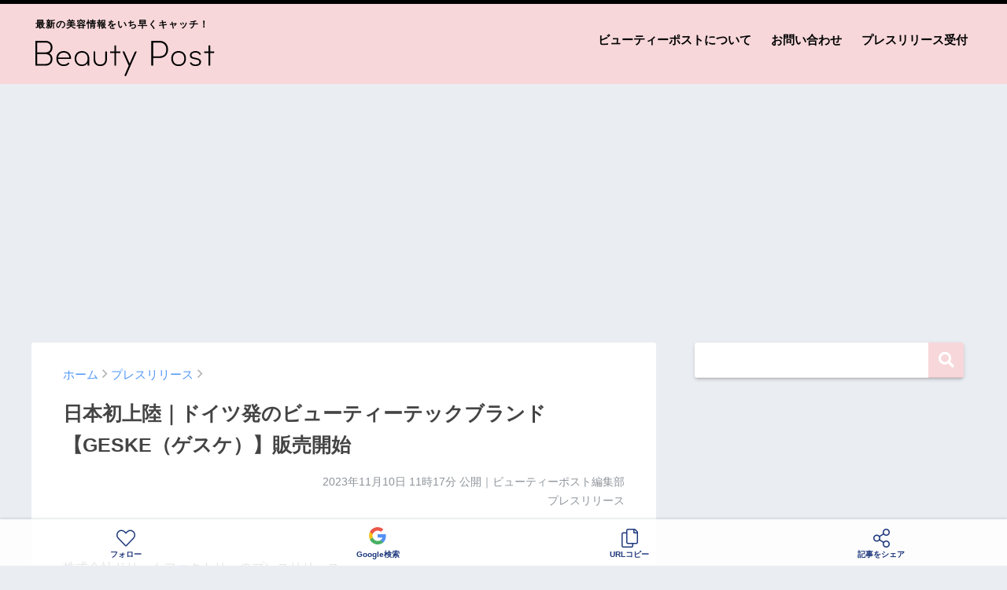

--- FILE ---
content_type: text/html; charset=UTF-8
request_url: https://beautypost.jp/275599/
body_size: 19817
content:
<!doctype html>
<!--[if lt IE 7]><html lang="ja" class="no-js lt-ie9 lt-ie8 lt-ie7"><![endif]-->
<!--[if (IE 7)&!(IEMobile)]><html lang="ja" class="no-js lt-ie9 lt-ie8"><![endif]-->
<!--[if (IE 8)&!(IEMobile)]><html lang="ja" class="no-js lt-ie9"><![endif]-->
<!--[if gt IE 8]><!--> <html lang="ja" class="no-js"><!--<![endif]-->
	<head>
		<meta charset="utf-8">
		<meta http-equiv="X-UA-Compatible" content="IE=edge">
		<meta name="HandheldFriendly" content="True">
		<meta name="MobileOptimized" content="320">
		<meta name="viewport" content="width=device-width, initial-scale=1 ,viewport-fit=cover"/>
		<meta name="msapplication-TileColor" content="#f7d7da">
        <meta name="theme-color" content="#f7d7da">
		<link rel="pingback" href="https://beautypost.jp/xmlrpc.php">
		<title>日本初上陸｜ドイツ発のビューティーテックブランド【GESKE（ゲスケ）】販売開始 | ビューティーポスト</title>
<meta name='robots' content='max-image-preview:large' />
<link rel='dns-prefetch' href='//www.googletagmanager.com' />
<link rel='dns-prefetch' href='//stats.wp.com' />
<link rel='dns-prefetch' href='//pagead2.googlesyndication.com' />
<link rel="alternate" type="application/rss+xml" title="ビューティーポスト &raquo; フィード" href="https://beautypost.jp/feed/" />
<link rel="alternate" type="application/rss+xml" title="ビューティーポスト &raquo; コメントフィード" href="https://beautypost.jp/comments/feed/" />
<script type="text/javascript" id="wpp-js" src="https://beautypost.jp/wp-content/plugins/wordpress-popular-posts/assets/js/wpp.min.js?ver=7.3.6" data-sampling="0" data-sampling-rate="100" data-api-url="https://beautypost.jp/wp-json/wordpress-popular-posts" data-post-id="275599" data-token="195ee14092" data-lang="0" data-debug="0"></script>
<link rel="alternate" title="oEmbed (JSON)" type="application/json+oembed" href="https://beautypost.jp/wp-json/oembed/1.0/embed?url=https%3A%2F%2Fbeautypost.jp%2F275599%2F" />
<link rel="alternate" title="oEmbed (XML)" type="text/xml+oembed" href="https://beautypost.jp/wp-json/oembed/1.0/embed?url=https%3A%2F%2Fbeautypost.jp%2F275599%2F&#038;format=xml" />
<style id='wp-img-auto-sizes-contain-inline-css' type='text/css'>
img:is([sizes=auto i],[sizes^="auto," i]){contain-intrinsic-size:3000px 1500px}
/*# sourceURL=wp-img-auto-sizes-contain-inline-css */
</style>
<style id='wp-emoji-styles-inline-css' type='text/css'>

	img.wp-smiley, img.emoji {
		display: inline !important;
		border: none !important;
		box-shadow: none !important;
		height: 1em !important;
		width: 1em !important;
		margin: 0 0.07em !important;
		vertical-align: -0.1em !important;
		background: none !important;
		padding: 0 !important;
	}
/*# sourceURL=wp-emoji-styles-inline-css */
</style>
<style id='wp-block-library-inline-css' type='text/css'>
:root{--wp-block-synced-color:#7a00df;--wp-block-synced-color--rgb:122,0,223;--wp-bound-block-color:var(--wp-block-synced-color);--wp-editor-canvas-background:#ddd;--wp-admin-theme-color:#007cba;--wp-admin-theme-color--rgb:0,124,186;--wp-admin-theme-color-darker-10:#006ba1;--wp-admin-theme-color-darker-10--rgb:0,107,160.5;--wp-admin-theme-color-darker-20:#005a87;--wp-admin-theme-color-darker-20--rgb:0,90,135;--wp-admin-border-width-focus:2px}@media (min-resolution:192dpi){:root{--wp-admin-border-width-focus:1.5px}}.wp-element-button{cursor:pointer}:root .has-very-light-gray-background-color{background-color:#eee}:root .has-very-dark-gray-background-color{background-color:#313131}:root .has-very-light-gray-color{color:#eee}:root .has-very-dark-gray-color{color:#313131}:root .has-vivid-green-cyan-to-vivid-cyan-blue-gradient-background{background:linear-gradient(135deg,#00d084,#0693e3)}:root .has-purple-crush-gradient-background{background:linear-gradient(135deg,#34e2e4,#4721fb 50%,#ab1dfe)}:root .has-hazy-dawn-gradient-background{background:linear-gradient(135deg,#faaca8,#dad0ec)}:root .has-subdued-olive-gradient-background{background:linear-gradient(135deg,#fafae1,#67a671)}:root .has-atomic-cream-gradient-background{background:linear-gradient(135deg,#fdd79a,#004a59)}:root .has-nightshade-gradient-background{background:linear-gradient(135deg,#330968,#31cdcf)}:root .has-midnight-gradient-background{background:linear-gradient(135deg,#020381,#2874fc)}:root{--wp--preset--font-size--normal:16px;--wp--preset--font-size--huge:42px}.has-regular-font-size{font-size:1em}.has-larger-font-size{font-size:2.625em}.has-normal-font-size{font-size:var(--wp--preset--font-size--normal)}.has-huge-font-size{font-size:var(--wp--preset--font-size--huge)}.has-text-align-center{text-align:center}.has-text-align-left{text-align:left}.has-text-align-right{text-align:right}.has-fit-text{white-space:nowrap!important}#end-resizable-editor-section{display:none}.aligncenter{clear:both}.items-justified-left{justify-content:flex-start}.items-justified-center{justify-content:center}.items-justified-right{justify-content:flex-end}.items-justified-space-between{justify-content:space-between}.screen-reader-text{border:0;clip-path:inset(50%);height:1px;margin:-1px;overflow:hidden;padding:0;position:absolute;width:1px;word-wrap:normal!important}.screen-reader-text:focus{background-color:#ddd;clip-path:none;color:#444;display:block;font-size:1em;height:auto;left:5px;line-height:normal;padding:15px 23px 14px;text-decoration:none;top:5px;width:auto;z-index:100000}html :where(.has-border-color){border-style:solid}html :where([style*=border-top-color]){border-top-style:solid}html :where([style*=border-right-color]){border-right-style:solid}html :where([style*=border-bottom-color]){border-bottom-style:solid}html :where([style*=border-left-color]){border-left-style:solid}html :where([style*=border-width]){border-style:solid}html :where([style*=border-top-width]){border-top-style:solid}html :where([style*=border-right-width]){border-right-style:solid}html :where([style*=border-bottom-width]){border-bottom-style:solid}html :where([style*=border-left-width]){border-left-style:solid}html :where(img[class*=wp-image-]){height:auto;max-width:100%}:where(figure){margin:0 0 1em}html :where(.is-position-sticky){--wp-admin--admin-bar--position-offset:var(--wp-admin--admin-bar--height,0px)}@media screen and (max-width:600px){html :where(.is-position-sticky){--wp-admin--admin-bar--position-offset:0px}}

/*# sourceURL=wp-block-library-inline-css */
</style><style id='global-styles-inline-css' type='text/css'>
:root{--wp--preset--aspect-ratio--square: 1;--wp--preset--aspect-ratio--4-3: 4/3;--wp--preset--aspect-ratio--3-4: 3/4;--wp--preset--aspect-ratio--3-2: 3/2;--wp--preset--aspect-ratio--2-3: 2/3;--wp--preset--aspect-ratio--16-9: 16/9;--wp--preset--aspect-ratio--9-16: 9/16;--wp--preset--color--black: #000000;--wp--preset--color--cyan-bluish-gray: #abb8c3;--wp--preset--color--white: #ffffff;--wp--preset--color--pale-pink: #f78da7;--wp--preset--color--vivid-red: #cf2e2e;--wp--preset--color--luminous-vivid-orange: #ff6900;--wp--preset--color--luminous-vivid-amber: #fcb900;--wp--preset--color--light-green-cyan: #7bdcb5;--wp--preset--color--vivid-green-cyan: #00d084;--wp--preset--color--pale-cyan-blue: #8ed1fc;--wp--preset--color--vivid-cyan-blue: #0693e3;--wp--preset--color--vivid-purple: #9b51e0;--wp--preset--gradient--vivid-cyan-blue-to-vivid-purple: linear-gradient(135deg,rgb(6,147,227) 0%,rgb(155,81,224) 100%);--wp--preset--gradient--light-green-cyan-to-vivid-green-cyan: linear-gradient(135deg,rgb(122,220,180) 0%,rgb(0,208,130) 100%);--wp--preset--gradient--luminous-vivid-amber-to-luminous-vivid-orange: linear-gradient(135deg,rgb(252,185,0) 0%,rgb(255,105,0) 100%);--wp--preset--gradient--luminous-vivid-orange-to-vivid-red: linear-gradient(135deg,rgb(255,105,0) 0%,rgb(207,46,46) 100%);--wp--preset--gradient--very-light-gray-to-cyan-bluish-gray: linear-gradient(135deg,rgb(238,238,238) 0%,rgb(169,184,195) 100%);--wp--preset--gradient--cool-to-warm-spectrum: linear-gradient(135deg,rgb(74,234,220) 0%,rgb(151,120,209) 20%,rgb(207,42,186) 40%,rgb(238,44,130) 60%,rgb(251,105,98) 80%,rgb(254,248,76) 100%);--wp--preset--gradient--blush-light-purple: linear-gradient(135deg,rgb(255,206,236) 0%,rgb(152,150,240) 100%);--wp--preset--gradient--blush-bordeaux: linear-gradient(135deg,rgb(254,205,165) 0%,rgb(254,45,45) 50%,rgb(107,0,62) 100%);--wp--preset--gradient--luminous-dusk: linear-gradient(135deg,rgb(255,203,112) 0%,rgb(199,81,192) 50%,rgb(65,88,208) 100%);--wp--preset--gradient--pale-ocean: linear-gradient(135deg,rgb(255,245,203) 0%,rgb(182,227,212) 50%,rgb(51,167,181) 100%);--wp--preset--gradient--electric-grass: linear-gradient(135deg,rgb(202,248,128) 0%,rgb(113,206,126) 100%);--wp--preset--gradient--midnight: linear-gradient(135deg,rgb(2,3,129) 0%,rgb(40,116,252) 100%);--wp--preset--font-size--small: 13px;--wp--preset--font-size--medium: 20px;--wp--preset--font-size--large: 36px;--wp--preset--font-size--x-large: 42px;--wp--preset--spacing--20: 0.44rem;--wp--preset--spacing--30: 0.67rem;--wp--preset--spacing--40: 1rem;--wp--preset--spacing--50: 1.5rem;--wp--preset--spacing--60: 2.25rem;--wp--preset--spacing--70: 3.38rem;--wp--preset--spacing--80: 5.06rem;--wp--preset--shadow--natural: 6px 6px 9px rgba(0, 0, 0, 0.2);--wp--preset--shadow--deep: 12px 12px 50px rgba(0, 0, 0, 0.4);--wp--preset--shadow--sharp: 6px 6px 0px rgba(0, 0, 0, 0.2);--wp--preset--shadow--outlined: 6px 6px 0px -3px rgb(255, 255, 255), 6px 6px rgb(0, 0, 0);--wp--preset--shadow--crisp: 6px 6px 0px rgb(0, 0, 0);}:where(.is-layout-flex){gap: 0.5em;}:where(.is-layout-grid){gap: 0.5em;}body .is-layout-flex{display: flex;}.is-layout-flex{flex-wrap: wrap;align-items: center;}.is-layout-flex > :is(*, div){margin: 0;}body .is-layout-grid{display: grid;}.is-layout-grid > :is(*, div){margin: 0;}:where(.wp-block-columns.is-layout-flex){gap: 2em;}:where(.wp-block-columns.is-layout-grid){gap: 2em;}:where(.wp-block-post-template.is-layout-flex){gap: 1.25em;}:where(.wp-block-post-template.is-layout-grid){gap: 1.25em;}.has-black-color{color: var(--wp--preset--color--black) !important;}.has-cyan-bluish-gray-color{color: var(--wp--preset--color--cyan-bluish-gray) !important;}.has-white-color{color: var(--wp--preset--color--white) !important;}.has-pale-pink-color{color: var(--wp--preset--color--pale-pink) !important;}.has-vivid-red-color{color: var(--wp--preset--color--vivid-red) !important;}.has-luminous-vivid-orange-color{color: var(--wp--preset--color--luminous-vivid-orange) !important;}.has-luminous-vivid-amber-color{color: var(--wp--preset--color--luminous-vivid-amber) !important;}.has-light-green-cyan-color{color: var(--wp--preset--color--light-green-cyan) !important;}.has-vivid-green-cyan-color{color: var(--wp--preset--color--vivid-green-cyan) !important;}.has-pale-cyan-blue-color{color: var(--wp--preset--color--pale-cyan-blue) !important;}.has-vivid-cyan-blue-color{color: var(--wp--preset--color--vivid-cyan-blue) !important;}.has-vivid-purple-color{color: var(--wp--preset--color--vivid-purple) !important;}.has-black-background-color{background-color: var(--wp--preset--color--black) !important;}.has-cyan-bluish-gray-background-color{background-color: var(--wp--preset--color--cyan-bluish-gray) !important;}.has-white-background-color{background-color: var(--wp--preset--color--white) !important;}.has-pale-pink-background-color{background-color: var(--wp--preset--color--pale-pink) !important;}.has-vivid-red-background-color{background-color: var(--wp--preset--color--vivid-red) !important;}.has-luminous-vivid-orange-background-color{background-color: var(--wp--preset--color--luminous-vivid-orange) !important;}.has-luminous-vivid-amber-background-color{background-color: var(--wp--preset--color--luminous-vivid-amber) !important;}.has-light-green-cyan-background-color{background-color: var(--wp--preset--color--light-green-cyan) !important;}.has-vivid-green-cyan-background-color{background-color: var(--wp--preset--color--vivid-green-cyan) !important;}.has-pale-cyan-blue-background-color{background-color: var(--wp--preset--color--pale-cyan-blue) !important;}.has-vivid-cyan-blue-background-color{background-color: var(--wp--preset--color--vivid-cyan-blue) !important;}.has-vivid-purple-background-color{background-color: var(--wp--preset--color--vivid-purple) !important;}.has-black-border-color{border-color: var(--wp--preset--color--black) !important;}.has-cyan-bluish-gray-border-color{border-color: var(--wp--preset--color--cyan-bluish-gray) !important;}.has-white-border-color{border-color: var(--wp--preset--color--white) !important;}.has-pale-pink-border-color{border-color: var(--wp--preset--color--pale-pink) !important;}.has-vivid-red-border-color{border-color: var(--wp--preset--color--vivid-red) !important;}.has-luminous-vivid-orange-border-color{border-color: var(--wp--preset--color--luminous-vivid-orange) !important;}.has-luminous-vivid-amber-border-color{border-color: var(--wp--preset--color--luminous-vivid-amber) !important;}.has-light-green-cyan-border-color{border-color: var(--wp--preset--color--light-green-cyan) !important;}.has-vivid-green-cyan-border-color{border-color: var(--wp--preset--color--vivid-green-cyan) !important;}.has-pale-cyan-blue-border-color{border-color: var(--wp--preset--color--pale-cyan-blue) !important;}.has-vivid-cyan-blue-border-color{border-color: var(--wp--preset--color--vivid-cyan-blue) !important;}.has-vivid-purple-border-color{border-color: var(--wp--preset--color--vivid-purple) !important;}.has-vivid-cyan-blue-to-vivid-purple-gradient-background{background: var(--wp--preset--gradient--vivid-cyan-blue-to-vivid-purple) !important;}.has-light-green-cyan-to-vivid-green-cyan-gradient-background{background: var(--wp--preset--gradient--light-green-cyan-to-vivid-green-cyan) !important;}.has-luminous-vivid-amber-to-luminous-vivid-orange-gradient-background{background: var(--wp--preset--gradient--luminous-vivid-amber-to-luminous-vivid-orange) !important;}.has-luminous-vivid-orange-to-vivid-red-gradient-background{background: var(--wp--preset--gradient--luminous-vivid-orange-to-vivid-red) !important;}.has-very-light-gray-to-cyan-bluish-gray-gradient-background{background: var(--wp--preset--gradient--very-light-gray-to-cyan-bluish-gray) !important;}.has-cool-to-warm-spectrum-gradient-background{background: var(--wp--preset--gradient--cool-to-warm-spectrum) !important;}.has-blush-light-purple-gradient-background{background: var(--wp--preset--gradient--blush-light-purple) !important;}.has-blush-bordeaux-gradient-background{background: var(--wp--preset--gradient--blush-bordeaux) !important;}.has-luminous-dusk-gradient-background{background: var(--wp--preset--gradient--luminous-dusk) !important;}.has-pale-ocean-gradient-background{background: var(--wp--preset--gradient--pale-ocean) !important;}.has-electric-grass-gradient-background{background: var(--wp--preset--gradient--electric-grass) !important;}.has-midnight-gradient-background{background: var(--wp--preset--gradient--midnight) !important;}.has-small-font-size{font-size: var(--wp--preset--font-size--small) !important;}.has-medium-font-size{font-size: var(--wp--preset--font-size--medium) !important;}.has-large-font-size{font-size: var(--wp--preset--font-size--large) !important;}.has-x-large-font-size{font-size: var(--wp--preset--font-size--x-large) !important;}
/*# sourceURL=global-styles-inline-css */
</style>

<style id='classic-theme-styles-inline-css' type='text/css'>
/*! This file is auto-generated */
.wp-block-button__link{color:#fff;background-color:#32373c;border-radius:9999px;box-shadow:none;text-decoration:none;padding:calc(.667em + 2px) calc(1.333em + 2px);font-size:1.125em}.wp-block-file__button{background:#32373c;color:#fff;text-decoration:none}
/*# sourceURL=/wp-includes/css/classic-themes.min.css */
</style>
<link rel='stylesheet' id='contact-form-7-css' href='https://beautypost.jp/wp-content/plugins/contact-form-7/includes/css/styles.css' type='text/css' media='all' />
<link rel='stylesheet' id='wordpress-popular-posts-css-css' href='https://beautypost.jp/wp-content/plugins/wordpress-popular-posts/assets/css/wpp.css' type='text/css' media='all' />
<link rel='stylesheet' id='sng-stylesheet-css' href='https://beautypost.jp/wp-content/themes/sango-theme/style.css?ver14' type='text/css' media='all' />
<link rel='stylesheet' id='sng-option-css' href='https://beautypost.jp/wp-content/themes/sango-theme/entry-option.css?ver14' type='text/css' media='all' />
<link rel='stylesheet' id='child-style-css' href='https://beautypost.jp/wp-content/themes/sango-theme-child/style.css' type='text/css' media='all' />
<link rel='stylesheet' id='sng-fontawesome-css' href='https://beautypost.jp/wp-content/themes/sango-theme/library/fontawesome/css/font-awesome.min.css' type='text/css' media='all' />
<link rel='stylesheet' id='ripple-style-css' href='https://beautypost.jp/wp-content/themes/sango-theme/library/ripple/rippler.min.css' type='text/css' media='all' />

<!-- Site Kit によって追加された Google タグ（gtag.js）スニペット -->
<!-- Google アナリティクス スニペット (Site Kit が追加) -->
<script type="text/javascript" src="https://www.googletagmanager.com/gtag/js?id=G-9NJ9F1RBBF" id="google_gtagjs-js" async></script>
<script type="text/javascript" id="google_gtagjs-js-after">
/* <![CDATA[ */
window.dataLayer = window.dataLayer || [];function gtag(){dataLayer.push(arguments);}
gtag("set","linker",{"domains":["beautypost.jp"]});
gtag("js", new Date());
gtag("set", "developer_id.dZTNiMT", true);
gtag("config", "G-9NJ9F1RBBF");
//# sourceURL=google_gtagjs-js-after
/* ]]> */
</script>
<script type="text/javascript" src="https://beautypost.jp/wp-content/themes/sango-theme/library/js/modernizr.custom.min.js" id="sng-modernizr-js"></script>
<link rel="https://api.w.org/" href="https://beautypost.jp/wp-json/" /><link rel="alternate" title="JSON" type="application/json" href="https://beautypost.jp/wp-json/wp/v2/posts/275599" /><link rel="EditURI" type="application/rsd+xml" title="RSD" href="https://beautypost.jp/xmlrpc.php?rsd" />
<link rel="canonical" href="https://beautypost.jp/275599/" />
<link rel='shortlink' href='https://beautypost.jp/?p=275599' />
<meta name="generator" content="Site Kit by Google 1.170.0" />	<style>img#wpstats{display:none}</style>
		            <style id="wpp-loading-animation-styles">@-webkit-keyframes bgslide{from{background-position-x:0}to{background-position-x:-200%}}@keyframes bgslide{from{background-position-x:0}to{background-position-x:-200%}}.wpp-widget-block-placeholder,.wpp-shortcode-placeholder{margin:0 auto;width:60px;height:3px;background:#dd3737;background:linear-gradient(90deg,#dd3737 0%,#571313 10%,#dd3737 100%);background-size:200% auto;border-radius:3px;-webkit-animation:bgslide 1s infinite linear;animation:bgslide 1s infinite linear}</style>
            <meta property="og:title" content="日本初上陸｜ドイツ発のビューティーテックブランド【GESKE（ゲスケ）】販売開始" />
<meta property="og:description" content="株式会社ドリームファクトリーのプレスリリース 株式会社ドリームファクトリー（本社：大阪市 代表取締役社長：井上馨）では、2023年・春に世界デビューを果たし、各国で多数の賞を受賞し続けている人気と実力を兼ね備えたドイツ発 ... " />
<meta property="og:type" content="article" />
<meta property="og:url" content="https://beautypost.jp/275599/" />
<meta property="og:image" content="https://beautypost.jp/wp-content/uploads/2023/11/2023-11-10_11-18-03_509457.jpeg" />
<meta property="og:site_name" content="ビューティーポスト" />
<meta name="twitter:card" content="summary_large_image" />
<meta property="fb:app_id" content="299913818450188">
<!-- Site Kit が追加した Google AdSense メタタグ -->
<meta name="google-adsense-platform-account" content="ca-host-pub-2644536267352236">
<meta name="google-adsense-platform-domain" content="sitekit.withgoogle.com">
<!-- Site Kit が追加した End Google AdSense メタタグ -->
<link rel="amphtml" href="https://beautypost.jp/275599/amp/">
<!-- Google AdSense スニペット (Site Kit が追加) -->
<script type="text/javascript" async="async" src="https://pagead2.googlesyndication.com/pagead/js/adsbygoogle.js?client=ca-pub-5676675345190283&amp;host=ca-host-pub-2644536267352236" crossorigin="anonymous"></script>

<!-- (ここまで) Google AdSense スニペット (Site Kit が追加) -->
<link rel="icon" href="https://beautypost.jp/wp-content/uploads/2022/08/2022-08-26_20-38-21_869720-32x32.png" sizes="32x32" />
<link rel="icon" href="https://beautypost.jp/wp-content/uploads/2022/08/2022-08-26_20-38-21_869720-192x192.png" sizes="192x192" />
<link rel="apple-touch-icon" href="https://beautypost.jp/wp-content/uploads/2022/08/2022-08-26_20-38-21_869720-180x180.png" />
<meta name="msapplication-TileImage" content="https://beautypost.jp/wp-content/uploads/2022/08/2022-08-26_20-38-21_869720-270x270.png" />
<style>
a {color: #4f96f6;}
.main-c {color: #f7d7da;}
.main-bc {background-color: #f7d7da;}
.main-bdr,#inner-content .main-bdr {border-color:  #f7d7da;}
.pastel-bc , #inner-content .pastel-bc {background-color: #c8e4ff;}
.accent-c {color: #ffb36b;}
.accent-bc {background-color: #ffb36b;}
.header,#footer-menu,.drawer__title {background-color: #f7d7da;}
#logo a {color: #020202;}
.desktop-nav li a , .mobile-nav li a, #footer-menu a ,.copyright, #drawer__open,.drawer__title {color: #020202;}
.drawer__title .close span, .drawer__title .close span:before {background: #020202;}
.desktop-nav li:after {background: #020202;}
.mobile-nav .current-menu-item {border-bottom-color: #020202;}
.widgettitle {color: #6bb6ff;background-color:#c8e4ff;}
.footer {background-color: #e0e4eb;}
.footer, .footer a, .footer .widget ul li a {color: #3c3c3c;}
.body_bc {background-color: #eaedf2;}
/*Main Color*/
#toc_container .toc_title, #footer_menu .raised, .pagination a, .pagination span, #reply-title:before , .entry-content blockquote:before ,.main-c-before li:before ,.main-c-b:before{color: #f7d7da;}
/*Main Color Background*/
#searchsubmit, #toc_container .toc_title:before, .cat-name, .pre_tag > span, .pagination .current, #submit ,.withtag_list > span,.main-bc-before li:before {background-color: #f7d7da;}
/*Main Color Border*/
#toc_container, h3 ,.li-mainbdr ul,.li-mainbdr ol {border-color: #f7d7da;}
/*Accent Color*/
.search-title .fa-search ,.acc-bc-before li:before {background: #ffb36b;}
/*Accent Color border*/
.li-accentbdr ul, .li-accentbdr ol {border-color: #ffb36b;}
/*Pastel Color Background*/
.pagination a:hover ,.li-pastelbc ul, .li-pastelbc ol {background: #c8e4ff;}
/*FontSize*/
body {font-size: 100%;}
@media only screen and (min-width: 481px) {
body {font-size: 107%;}
}
@media only screen and (min-width: 1030px) {
body {font-size: 107%;}
}
/*Others*/
.totop {background: #5ba9f7;}
.header-info a {color: #FFF; background: linear-gradient(95deg,#738bff,#85e3ec);}
.fixed-menu ul {background: #FFF;}
.fixed-menu a {color: #a2a7ab;}
.fixed-menu .current-menu-item a , .fixed-menu ul li a.active {color: #6bb6ff;}
.post-tab {background: #FFF;} .post-tab>div {color: #a7a7a7} .post-tab > div.tab-active{background: linear-gradient(45deg,#bdb9ff,#67b8ff)}
</style>
				<script type='text/javascript' src='https://ajax.googleapis.com/ajax/libs/jquery/2.2.4/jquery.min.js'></script>
		<script type="text/javascript" language="javascript">
        var vc_pid = "887358612";
        </script><script type="text/javascript" src="//aml.valuecommerce.com/vcdal.js" async></script>
                <script type="text/javascript">
          window._taboola = window._taboola || [];
          _taboola.push({article:'auto'});
          !function (e, f, u, i) {
            if (!document.getElementById(i)){
              e.async = 1;
              e.src = u;
              e.id = i;
              f.parentNode.insertBefore(e, f);
            }
          }(document.createElement('script'),
          document.getElementsByTagName('script')[0],
          '//cdn.taboola.com/libtrc/gourmetpressjapan-network/loader.js',
          'tb_loader_script');
          if(window.performance && typeof window.performance.mark == 'function')
            {window.performance.mark('tbl_ic');}
        </script>
	</head>
	<body class="wp-singular post-template-default single single-post postid-275599 single-format-standard wp-theme-sango-theme wp-child-theme-sango-theme-child">
		<div id="container">
			<header class="header">
								<div id="inner-header" class="wrap cf">
										<p id="logo" class="h1 dfont"><span>最新の美容情報をいち早くキャッチ！</span>
						<a href="https://beautypost.jp"><img src="https://beautypost.jp/img/logo.svg" alt="ビューティーポスト"></a>
					</p>
					<nav class="desktop-nav clearfix"><ul id="menu-%e3%83%98%e3%83%83%e3%83%80%e3%83%bc%e3%83%a1%e3%83%8b%e3%83%a5%e3%83%bc" class="menu"><li id="menu-item-38" class="menu-item menu-item-type-post_type menu-item-object-page menu-item-38"><a href="https://beautypost.jp/about/">ビューティーポストについて</a></li>
<li id="menu-item-39" class="menu-item menu-item-type-post_type menu-item-object-page menu-item-39"><a href="https://beautypost.jp/contact/">お問い合わせ</a></li>
<li id="menu-item-40" class="menu-item menu-item-type-post_type menu-item-object-page menu-item-40"><a href="https://beautypost.jp/pressrelease/">プレスリリース受付</a></li>
</ul></nav>				</div>
							</header>
			
										
				<script async src="//www.instagram.com/embed.js"></script>

		<div class="ad ad-billboard">
		<!-- pc-billboard-single -->
		<ins class="adsbygoogle"
			 style="display:block"
			 data-ad-client="ca-pub-5676675345190283"
			 data-ad-slot="6482429592"
			 data-ad-format="auto"
			 data-full-width-responsive="true"></ins>
		<script>
			 (adsbygoogle = window.adsbygoogle || []).push({});
		</script>
	</div>
	
	<div id="content">
		<div id="inner-content" class="wrap cf">
			<main id="main" class="m-all t-2of3 d-5of7 cf">
							       <article id="entry" class="cf post-275599 post type-post status-publish format-standard has-post-thumbnail category-press">
						<header class="article-header entry-header">
	<nav id="breadcrumb"><ul itemscope itemtype="http://schema.org/BreadcrumbList"><li itemprop="itemListElement" itemscope itemtype="http://schema.org/ListItem"><a href="https://beautypost.jp" itemprop="item"><span itemprop="name">ホーム</span></a><meta itemprop="position" content="1" /></li><li itemprop="itemListElement" itemscope itemtype="http://schema.org/ListItem"><a href="https://beautypost.jp/category/press/" itemprop="item"><span itemprop="name">プレスリリース</span></a><meta itemprop="position" content="2" /></li></ul></nav>    <h1 class="entry-title single-title">日本初上陸｜ドイツ発のビューティーテックブランド【GESKE（ゲスケ）】販売開始</h1>
	<p class="entry-meta vcard dfont">
			       	<time class="pubdate entry-time" datetime="2023-11-10T11:17:59+09:00">2023年11月10日 11時17分</time> 公開｜ビューティーポスト編集部<br>プレスリリース<br>
			                </p>
    		</header>												<section class="entry-content cf">
  <p>株式会社ドリームファクトリーのプレスリリース</p>
<div class="prt">
<p><strong></p>
<div class="r-head">
                            株式会社ドリームファクトリー（本社：大阪市 代表取締役社長：井上馨）では、2023年・春に世界デビューを果たし、各国で多数の賞を受賞し続けている人気と実力を兼ね備えたドイツ発のビューティーテックブランド【GESKE（ゲスケ）】の日本国内での販売を2023年10月より開始しております。
                        </div>
<p></strong></p>
</p>
<div class="rich-text">
<p><span><img decoding="async" src="https://prcdn.freetls.fastly.net/release_image/13584/536/13584-536-1baa47178b63e79112cc0ae6c85b5335-2133x1242.png?format=jpeg&amp;auto=webp&amp;quality=85%2C65&amp;width=1950&amp;height=1350&amp;fit=bounds" alt=""></span></p>
<ul>
<li>
<p><strong>美しく健康な美容習慣 GESKEの世界へ</strong></p>
</li>
</ul>
<p>ヘルス＆ビューティーテクノロジーの最先端技術を誇るドイツから誕生した新感覚のビューティーテックブランド【GESKE】が日本初上陸。健やかな肌へとアプローチする、多彩なビューティーツールとAI搭載アプリよるスキンスキャンで肌の状態を分析し、最適な美容プランを提供します。</p>
<p><span><img decoding="async" src="https://prcdn.freetls.fastly.net/release_image/13584/536/13584-536-52694696c4376b4fd9c03181c6aa0a95-2077x432.png?format=jpeg&amp;auto=webp&amp;quality=85%2C65&amp;width=1950&amp;height=1350&amp;fit=bounds" alt=""></span></p>
<ul>
<li>
<p><strong>｜デザインと技術が評価され、各国の様々な賞を受賞｜</strong></p>
</li>
</ul>
<p>2023年春に世界デビューしたGESKE。</p>
<p>洗練されたデザインと革新的な機能が評価され、各国で数々の賞を受賞。確かな技術をもっと手軽により多くの方に体感いただき、今以上の美しく健やかな自分らしい肌を手に入れて欲しいと願い、手頃な価格帯を実現しました。</p>
<p><span><img decoding="async" src="https://prcdn.freetls.fastly.net/release_image/13584/536/13584-536-275a40bf39148e8d2b88d10e50d94e71-1284x1822.png?format=jpeg&amp;auto=webp&amp;quality=85%2C65&amp;width=1950&amp;height=1350&amp;fit=bounds" alt=""></span></p>
<ul>
<li>
<p><strong>AI搭載アプリがサポート</strong></p>
</li>
</ul>
<p>肌のスキャンデータから、独自のアルゴリズムに基づき、専門家協力のもと開発した約36,000本のスキンケア方法からパーソナライズされた自分だけのスキンケア習慣に関するアドバイスを受けられます。</p>
<p><span><img decoding="async" src="https://prcdn.freetls.fastly.net/release_image/13584/536/13584-536-e6eaa4691106ac9c216fc4f6e10d11be-1741x1714.png?format=jpeg&amp;auto=webp&amp;quality=85%2C65&amp;width=1950&amp;height=1350&amp;fit=bounds" alt=""></span></p>
<ul>
<li>
<p><strong>製品紹介</strong></p>
</li>
</ul>
<p><span><img decoding="async" src="https://prcdn.freetls.fastly.net/release_image/13584/536/13584-536-b73fb8c8e768dc499a385878fbc5b3c3-864x301.jpg?format=jpeg&amp;auto=webp&amp;quality=85&amp;width=1950&amp;height=1350&amp;fit=bounds" alt=""></span></p>
<p><span><img decoding="async" src="https://prcdn.freetls.fastly.net/release_image/13584/536/13584-536-2c2c9d3e37f455bf784d5db977e8c165-1377x765.jpg?format=jpeg&amp;auto=webp&amp;quality=85%2C65&amp;width=1950&amp;height=1350&amp;fit=bounds" alt=""></span></p>
<p><span><img decoding="async" src="https://prcdn.freetls.fastly.net/release_image/13584/536/13584-536-718de000d90db9e664eeb02115f3d65e-1342x460.jpg?format=jpeg&amp;auto=webp&amp;quality=85%2C65&amp;width=1950&amp;height=1350&amp;fit=bounds" alt=""></span></p>
<ul>
<li>
<p><strong>使用イメージ</strong></p>
</li>
</ul>
<p><span><img decoding="async" src="https://prcdn.freetls.fastly.net/release_image/13584/536/13584-536-c751b1579027a9ceee1c674ec8863513-949x700.jpg?format=jpeg&amp;auto=webp&amp;quality=85%2C75&amp;width=1950&amp;height=1350&amp;fit=bounds" alt=""></span></p>
<p><span><img decoding="async" src="https://prcdn.freetls.fastly.net/release_image/13584/536/13584-536-72895638428cb017133387d015f1d1ef-993x699.jpg?format=jpeg&amp;auto=webp&amp;quality=85%2C75&amp;width=1950&amp;height=1350&amp;fit=bounds" alt=""></span></p>
<p><span><img decoding="async" src="https://prcdn.freetls.fastly.net/release_image/13584/536/13584-536-3dbeecd104e816435f645ba91f5803d5-928x709.jpg?format=jpeg&amp;auto=webp&amp;quality=85%2C75&amp;width=1950&amp;height=1350&amp;fit=bounds" alt=""></span></p>
<p><span><img decoding="async" src="https://prcdn.freetls.fastly.net/release_image/13584/536/13584-536-9cd3c9866f460039500d8fb3f7c33b23-919x697.jpg?format=jpeg&amp;auto=webp&amp;quality=85%2C75&amp;width=1950&amp;height=1350&amp;fit=bounds" alt=""></span></p>
<p><span><img decoding="async" src="https://prcdn.freetls.fastly.net/release_image/13584/536/13584-536-1db468f814fd27bc41829bf1e22b8c6e-942x685.jpg?format=jpeg&amp;auto=webp&amp;quality=85%2C75&amp;width=1950&amp;height=1350&amp;fit=bounds" alt=""></span></p>
<p><span><img decoding="async" src="https://prcdn.freetls.fastly.net/release_image/13584/536/13584-536-ea607942132af48a71d186a3f03232b3-924x693.jpg?format=jpeg&amp;auto=webp&amp;quality=85%2C75&amp;width=1950&amp;height=1350&amp;fit=bounds" alt=""></span></p>
<p><span><img decoding="async" src="https://prcdn.freetls.fastly.net/release_image/13584/536/13584-536-d4a085164fbffab8eea6d5dd10c94e73-1069x300.jpg?format=jpeg&amp;auto=webp&amp;quality=85%2C75&amp;width=1950&amp;height=1350&amp;fit=bounds" alt=""></span></p>
<ul>
<li>
<p><strong>概要</strong></p>
</li>
</ul>
<p>・ブランド名  ：GESKE（ゲスケ）　<a href="https://www.geske.com/" target="_blank" rel="nofollow ugc noopener">https://www.geske.com/</a></p>
<p><span><img decoding="async" src="https://prcdn.freetls.fastly.net/release_image/13584/536/13584-536-081da30efa6dc7a2bb1b9960be4c6768-883x310.jpg?format=jpeg&amp;auto=webp&amp;quality=85&amp;width=1950&amp;height=1350&amp;fit=bounds" alt=""></span></p>
<p>・発売日  ：2023年10月26日（木）</p>
<p>・製品／価格（税込）  ：ソニック フェイシャルブラシ  5,500円</p>
<p>  　　　　　　　　　　　ソニック サーモ フェイシャルブラシ ＆ フェイスリフター  9,900円</p>
<p>  　　　　　　　　　　　マイクロカレント スキンスクライバー＆ ブラックヘッドリムーバー  9,350円</p>
<p>  　　　　　　　　　　　マイクロカレント フェイスリフター  8,250円</p>
<p>  　　　　　　　　　　　マイクロカレント フェイスリフトペン  6,600円</p>
<p>  　　　　　　　　　　　ソニック ウォーム ＆ クール マスク  9,900円</p>
<p>  　　　　　　　　　　　ウォーム ＆ クール アイ エナジャイザー  9,900円</p>
<p>・主な仕様  ：充電方式  ｜マグネット充電</p>
<p>  　充電池  ｜リチウムイオン電池　3.7V/140～1200ｍAh</p>
<p>  　本体質量  ｜38g～133g</p>
<p>  　材質  ｜ABS、シリコン、PC、アルミ合金、亜鉛合金、ステンレススチール、</p>
<p>  　PVC、樹脂、銅　等</p>
<p>・本体同梱物  ：充電ケーブル、取扱説明書、スタートアップガイド  　</p>
<p>・取扱店  ：ボディプラス楽天店(<a href="https://www.rakuten.ne.jp/gold/bodyplus/others/geske/)" target="_blank" rel="nofollow ugc noopener">https://www.rakuten.ne.jp/gold/bodyplus/others/geske/)</a></p>
<p>  　　　　　ボディプラスYahoo店(<a href="https://shopping.geocities.jp/bodyplus/others/geske/?clink=bodyplus+pj4osw)" target="_blank" rel="nofollow ugc noopener">https://shopping.geocities.jp/bodyplus/others/geske/?clink=bodyplus+pj4osw)</a>他、ドラッグストア、家電量販店にて順次展開</p>
<p><span><img decoding="async" src="https://prcdn.freetls.fastly.net/release_image/13584/536/13584-536-2f0e0935aec13365e14d4d0eb8b95c20-514x333.jpg?format=jpeg&amp;auto=webp&amp;quality=85&amp;width=1950&amp;height=1350&amp;fit=bounds" alt=""></span></p>
<p>＜企業情報＞<br /> 企業名: 株式会社ドリームファクトリー<br />住所: 〒530-0001 大阪市北区梅田1-12-17 JRE梅田スクエアビル16F</p>
<p>代表取締役: 井上馨<br />TEL: 06-6346-1170<br /><a href="https://www.dreamf.co.jp/" target="_blank" rel="nofollow ugc noopener">https://www.dreamf.co.jp/</a></p>
</p></div>
</div>
</section>					   						   	<div class="ad ad-single-end-pc flex">
							<div>
                                <!-- pc-article-bottom01 -->
                                <ins class="adsbygoogle"
                                     style="display:inline-block;width:336px;height:280px"
                                     data-ad-client="ca-pub-5676675345190283"
                                     data-ad-slot="5113894027"></ins>
                                <script>
                                (adsbygoogle = window.adsbygoogle || []).push({});
                                </script>
							</div>
							<div>
                                <!-- pc-article-bottom02 -->
                                <ins class="adsbygoogle"
                                     style="display:inline-block;width:336px;height:280px"
                                     data-ad-client="ca-pub-5676675345190283"
                                     data-ad-slot="3625799956"></ins>
                                <script>
                                (adsbygoogle = window.adsbygoogle || []).push({});
                                </script>
							</div>
						</div>
					   						   
					   	<footer class="article-footer">
    <aside>
    	<div class="footer-contents">
        	    <div class="sns-btn sns-dif normal-sns">
      <span class="sns-btn__title dfont">SHARE</span>      <ul>
          <!-- twitter -->
          <li class="tw sns-btn__item">
              <a href="http://twitter.com/share?url=https%3A%2F%2Fbeautypost.jp%2F275599%2F&text=%E6%97%A5%E6%9C%AC%E5%88%9D%E4%B8%8A%E9%99%B8%EF%BD%9C%E3%83%89%E3%82%A4%E3%83%84%E7%99%BA%E3%81%AE%E3%83%93%E3%83%A5%E3%83%BC%E3%83%86%E3%82%A3%E3%83%BC%E3%83%86%E3%83%83%E3%82%AF%E3%83%96%E3%83%A9%E3%83%B3%E3%83%89%E3%80%90GESKE%EF%BC%88%E3%82%B2%E3%82%B9%E3%82%B1%EF%BC%89%E3%80%91%E8%B2%A9%E5%A3%B2%E9%96%8B%E5%A7%8B%EF%BD%9C%E3%83%93%E3%83%A5%E3%83%BC%E3%83%86%E3%82%A3%E3%83%BC%E3%83%9D%E3%82%B9%E3%83%88&via=beautypost_jp" target="_blank" rel="nofollow">
                  <i class="fab fa-twitter"></i>
                  <span class="share_txt">ツイート</span>
              </a>
                        </li>
   
          <!-- facebook -->
          <li class="fb sns-btn__item">
              <a href="http://www.facebook.com/share.php?u=https%3A%2F%2Fbeautypost.jp%2F275599%2F&t=%E6%97%A5%E6%9C%AC%E5%88%9D%E4%B8%8A%E9%99%B8%EF%BD%9C%E3%83%89%E3%82%A4%E3%83%84%E7%99%BA%E3%81%AE%E3%83%93%E3%83%A5%E3%83%BC%E3%83%86%E3%82%A3%E3%83%BC%E3%83%86%E3%83%83%E3%82%AF%E3%83%96%E3%83%A9%E3%83%B3%E3%83%89%E3%80%90GESKE%EF%BC%88%E3%82%B2%E3%82%B9%E3%82%B1%EF%BC%89%E3%80%91%E8%B2%A9%E5%A3%B2%E9%96%8B%E5%A7%8B%EF%BD%9C%E3%83%93%E3%83%A5%E3%83%BC%E3%83%86%E3%82%A3%E3%83%BC%E3%83%9D%E3%82%B9%E3%83%88" target="_blank" rel="nofollow">
                  <i class="fab fa-facebook-f"></i>
                  <span class="share_txt">シェア</span>
              </a>
                        </li>
   
          <!-- はてなブックマーク -->
          <li class="hatebu sns-btn__item">
            <a href="http://b.hatena.ne.jp/add?mode=confirm&url=https%3A%2F%2Fbeautypost.jp%2F275599%2F"  onclick="javascript:window.open(this.href, '', 'menubar=no,toolbar=no,resizable=yes,scrollbars=yes,height=400,width=510');return false;" target="_blank" rel="nofollow">
                  <i class="fa fa-hatebu"></i>
                  <span class="share_txt">はてブ</span>
              </a>
                        </li>

          <!-- Google+ 別デザインのときは非表示に-->
                        <li class="gplus sns-btn__item">
                  <a href="https://plus.google.com/share?url=https%3A%2F%2Fbeautypost.jp%2F275599%2F" target="_blank" rel="nofollow">
                      <i class="fab fa-google-plus-g" aria-hidden="true"></i>
                      <span class="share_txt">Google+</span>
                  </a>
                                </li>
          
          <!-- Pocket -->
          <li class="pkt sns-btn__item">
             <a href="http://getpocket.com/edit?url=https%3A%2F%2Fbeautypost.jp%2F275599%2F&title=%E6%97%A5%E6%9C%AC%E5%88%9D%E4%B8%8A%E9%99%B8%EF%BD%9C%E3%83%89%E3%82%A4%E3%83%84%E7%99%BA%E3%81%AE%E3%83%93%E3%83%A5%E3%83%BC%E3%83%86%E3%82%A3%E3%83%BC%E3%83%86%E3%83%83%E3%82%AF%E3%83%96%E3%83%A9%E3%83%B3%E3%83%89%E3%80%90GESKE%EF%BC%88%E3%82%B2%E3%82%B9%E3%82%B1%EF%BC%89%E3%80%91%E8%B2%A9%E5%A3%B2%E9%96%8B%E5%A7%8B%EF%BD%9C%E3%83%93%E3%83%A5%E3%83%BC%E3%83%86%E3%82%A3%E3%83%BC%E3%83%9D%E3%82%B9%E3%83%88" target="_blank" rel="nofollow">
                  <i class="fab fa-get-pocket"></i>
                  <span class="share_txt">Pocket</span>
              </a>
                        </li>

          <!-- LINE -->
          <li class="line sns-btn__item">
              <a href="http://line.me/R/msg/text/?https%3A%2F%2Fbeautypost.jp%2F275599%2F%0D%0A%E6%97%A5%E6%9C%AC%E5%88%9D%E4%B8%8A%E9%99%B8%EF%BD%9C%E3%83%89%E3%82%A4%E3%83%84%E7%99%BA%E3%81%AE%E3%83%93%E3%83%A5%E3%83%BC%E3%83%86%E3%82%A3%E3%83%BC%E3%83%86%E3%83%83%E3%82%AF%E3%83%96%E3%83%A9%E3%83%B3%E3%83%89%E3%80%90GESKE%EF%BC%88%E3%82%B2%E3%82%B9%E3%82%B1%EF%BC%89%E3%80%91%E8%B2%A9%E5%A3%B2%E9%96%8B%E5%A7%8B%EF%BD%9C%E3%83%93%E3%83%A5%E3%83%BC%E3%83%86%E3%82%A3%E3%83%BC%E3%83%9D%E3%82%B9%E3%83%88" target="_blank" rel="nofollow">
                 <i class="fab fa-line"></i>
              </a>
          </li>
      </ul>
  </div>
          	        	<div class="footer-meta dfont">
               	               	
               	 	<p class="footer-meta_title">CATEGORY :</p>
               	 	<ul class="post-categories">
	<li><a href="https://beautypost.jp/category/press/" rel="category tag">プレスリリース</a></li></ul>               	          	</div>
        	           
            <!--relation ads-->
             <div class="ad-relation">
                <p class="relation-h">今、あなたにオススメ</p>
                <div id="taboola-below-article-thumbnails"></div>
                <script type="text/javascript">
                  window._taboola = window._taboola || [];
                  _taboola.push({
                    mode: 'alternating-thumbnails-a',
                    container: 'taboola-below-article-thumbnails',
                    placement: 'Below Article Thumbnails',
                    target_type: 'mix'
                  });
                </script>
            </div>
            <!--//relation ads-->
            
        	        	                  </div>
            </aside>
</footer>    <script type="application/ld+json">
      {
      "@context": "http://schema.org",
      "@type": "NewsArticle",
      "mainEntityOfPage":"https://beautypost.jp/275599/",
      "headline": "日本初上陸｜ドイツ発のビューティーテックブランド【GESKE（ゲスケ）】販売開始",

      "image": {
      "@type": "ImageObject",
      "url": "https://beautypost.jp/wp-content/uploads/2023/11/2023-11-10_11-18-03_509457.jpeg",
      "width":1950,
      "height":1135      },

      "datePublished": "2023-11-10T11:17:59+0900",
      "dateModified": "2023-11-10T11:17:59+0900",
      "author": {
      "@type": "Person",
      "name": "ビューティーポスト編集部"
      },
      "publisher": {
      "@type": "Organization",
      "name": "ビューティーポスト",
      "logo": {
      "@type": "ImageObject",
      "url": "https://sportsmania.jp/img/logo.png",
      "width":155,
      "height":60
      }
      },
      "description": "株式会社ドリームファクトリーのプレスリリース 株式会社ドリームファクトリー（本社：大阪市 代表取締役社長：井上馨）では、2023年・春に世界デビューを果たし、各国で多数の賞を受賞し続けている人気と実力を兼ね備えたドイツ発 ... "
      }
    </script>
   
			        </article>
			        <div class="prnx_box cf">
				<a href="https://beautypost.jp/275598/" class="prnx pr">
			<p><i class="fa fa-angle-left"></i> 前の記事</p>
			<div class="prnx_tb">
					
				<span class="prev-next__text">【クナイプ】エコバディス社のサステナビリティ調査において最高ラ…</span>
			</div>
		</a>
		
		<a href="https://beautypost.jp/275601/" class="prnx nx">
			<p>次の記事 <i class="fa fa-angle-right"></i></p>
			<div class="prnx_tb">
				<span class="prev-next__text">【関東初出店】オーガニックコスメブランド「NEMOHAMO」が…</span>
									<figure><img src="https://beautypost.jp/wp-content/uploads/2023/11/2023-11-10_11-18-07_560979.jpeg" alt="日本初上陸｜ドイツ発のビューティーテックブランド【GESKE（ゲスケ）】販売開始"></figure>
							</div>
		</a>
	</div>			    
				
			</main>
				<div id="sidebar1" class="sidebar m-all t-1of3 d-2of7 last-col cf" role="complementary">
	<aside>
		<div class="insidesp">
			<div id="notfix">
				<div id="search-2" class="widget widget_search"><form role="search" method="get" id="searchform" class="searchform" action="https://beautypost.jp/">
    <div>
        <input type="search" id="s" name="s" value="" />
        <button type="submit" id="searchsubmit" ><i class="fa fa-search"></i></button>
    </div>
</form></div><div id="custom_html-2" class="widget_text widget widget_custom_html"><div class="textwidget custom-html-widget"><div class="ad">
	<!-- /21780509617/pc-side-large -->
	<div id='div-gpt-ad-1552117923388-0'>
	<script>
	googletag.cmd.push(function() { googletag.display('div-gpt-ad-1552117923388-0'); });
	</script>
	</div>
</div>

<div class="ad">
    <!-- side01 -->
    <ins class="adsbygoogle"
         style="display:block"
         data-ad-client="ca-pub-5676675345190283"
         data-ad-slot="5205393360"
         data-ad-format="auto"
         data-full-width-responsive="true"></ins>
    <script>
    (adsbygoogle = window.adsbygoogle || []).push({});
    </script>
</div></div></div><div id="custom_html-3" class="widget_text widget widget_custom_html"><div class="textwidget custom-html-widget"><div class="widget widget_sns">
<h4 class="widgettitle dfont">FOLLOW</h4>
	<p><b>最新の美容情報をいち早くキャッチできる！美容専門ニュース/プレスリリース情報サイト</b></p>
	<div class="follow_btn dfont">
	<a class="Twitter" href="https://twitter.com/beautypost_jp" target="_blank" rel="nofollow">Twitter</a>
	<a class="Facebook" href="https://www.facebook.com/ビューティーポスト-100334312284578" target="_blank" rel="nofollow">Facebook</a>
	<a class="Feedly" href="https://feedly.com/i/subscription/feed/https://beautypost.jp/feed/" target="_blank" rel="nofollow">Feedly</a>
	<a class="Rss" href="https://beautypost.jp/feed/" target="_blank" rel="nofollow">RSS</a>
	</div>
</div></div></div><div id="custom_html-4" class="widget_text widget widget_custom_html"><div class="textwidget custom-html-widget"><div class="ad ad-sidebar04-pc">
    <div class="ad">
        <!-- side04-pc -->
        <!-- pc-side-long -->
        <ins class="adsbygoogle"
             style="display:inline-block;width:300px;height:600px"
             data-ad-client="ca-pub-5676675345190283"
             data-ad-slot="6401072885"></ins>
        <script>
        (adsbygoogle = window.adsbygoogle || []).push({});
        </script>
    </div>
</div>
</div></div><div id="custom_html-5" class="widget_text widget widget_custom_html"><div class="textwidget custom-html-widget"><div class="ad">
    <!-- side02 -->
    <ins class="adsbygoogle"
         style="display:block"
         data-ad-client="ca-pub-5676675345190283"
         data-ad-slot="5013821670"
         data-ad-format="auto"
         data-full-width-responsive="true"></ins>
    <script>
    (adsbygoogle = window.adsbygoogle || []).push({});
    </script>
</div></div></div><div id="categories-3" class="widget widget_categories"><h4 class="widgettitle dfont">カテゴリー</h4>
			<ul>
					<li class="cat-item cat-item-1"><a href="https://beautypost.jp/category/press/">プレスリリース</a>
</li>
	<li class="cat-item cat-item-6"><a href="https://beautypost.jp/category/partner-news/">提供ニュース</a>
<ul class='children'>
	<li class="cat-item cat-item-8"><a href="https://beautypost.jp/category/partner-news/cucu/">CuCu.media</a>
</li>
</ul>
</li>
	<li class="cat-item cat-item-9"><a href="https://beautypost.jp/category/pr/">その他</a>
</li>
			</ul>

			</div><div id="recent-posts-2" class="widget widget_recent_entries"><h4 class="widgettitle dfont">最新の美容情報</h4>              <ul class="my-widget">
                                <li><a href="https://beautypost.jp/389049/"><figure class="my-widget__img"><img src="https://beautypost.jp/wp-content/uploads/2026/01/2026-01-21_16-08-47_285967.jpeg" alt="日本痛風・尿酸核酸学会から感謝状贈呈"></figure><div class="my-widget__text">日本痛風・尿酸核酸学会から感謝状贈呈                          </div>
                  </a></li>
                                <li><a href="https://beautypost.jp/389047/"><figure class="my-widget__img"><img src="https://beautypost.jp/wp-content/uploads/2026/01/2026-01-21_16-08-41_212167.jpeg" alt="【待望の3号院】オーダーメイド整体 TADASU 銀座院が1月28日 オープン｜AI診断×国家資格セラピストによる本質的な身体改善を提供"></figure><div class="my-widget__text">【待望の3号院】オーダーメイド整体 TADASU 銀座院が1月28日 オープン｜AI診断×国家資格セラピストによる本質的な身体改善を提供                          </div>
                  </a></li>
                                <li><a href="https://beautypost.jp/389045/"><figure class="my-widget__img"><img src="https://beautypost.jp/wp-content/uploads/2026/01/2026-01-21_16-08-36_188795.jpeg" alt="「BASE BREAD カレー」1月27日(火)リニューアル発売"></figure><div class="my-widget__text">「BASE BREAD カレー」1月27日(火)リニューアル発売                          </div>
                  </a></li>
                                <li><a href="https://beautypost.jp/389043/"><figure class="my-widget__img"><img src="https://beautypost.jp/wp-content/uploads/2026/01/2026-01-21_15-44-16_437349.jpeg" alt="ドラッグストアオーガニックのパイオニア「ARGELAN」から100％精油調香のハンドソープが新登場"></figure><div class="my-widget__text">ドラッグストアオーガニックのパイオニア「ARGELAN」から100％精油調香のハンドソープが新登場                          </div>
                  </a></li>
                                <li><a href="https://beautypost.jp/389041/"><figure class="my-widget__img"><img src="https://beautypost.jp/wp-content/uploads/2026/01/2026-01-21_15-44-11_582812.jpeg" alt="男性のメイクアップについての意識調査"></figure><div class="my-widget__text">男性のメイクアップについての意識調査                          </div>
                  </a></li>
                            </ul>
              </div>              <div id="custom_html-6" class="widget_text widget widget_custom_html"><div class="textwidget custom-html-widget"><div class="ad">
    <!-- side03 -->
    <ins class="adsbygoogle"
         style="display:block"
         data-ad-client="ca-pub-5676675345190283"
         data-ad-slot="7245480760"
         data-ad-format="auto"
         data-full-width-responsive="true"></ins>
    <script>
    (adsbygoogle = window.adsbygoogle || []).push({});
    </script>
</div></div></div><div id="custom_html-7" class="widget_text widget widget_custom_html"><div class="textwidget custom-html-widget"><a href="https://gourmetpress.net/" target="_blank"><img src="/img/gpress.png" alt="グルメプレス"></a></div></div>			</div>
					</div>
	</aside>
	</div>
		</div>
	</div>

			<footer class="footer">
								<div id="footer-menu">
					<div>
						<a href="https://beautypost.jp/"><img src="https://beautypost.jp/img/logo-w.svg" alt="ビューティーポスト"></a>
					</div>
					<nav>
						<div class="footer-links cf"><ul id="menu-%e3%83%95%e3%83%83%e3%82%bf%e3%83%bc%e3%83%a1%e3%83%8b%e3%83%a5%e3%83%bc" class="nav footer-nav cf"><li id="menu-item-41" class="menu-item menu-item-type-post_type menu-item-object-page menu-item-41"><a href="https://beautypost.jp/about/">ビューティーポストについて</a></li>
<li id="menu-item-42" class="menu-item menu-item-type-post_type menu-item-object-page menu-item-42"><a href="https://beautypost.jp/privacy/">プライバシーポリシー</a></li>
<li id="menu-item-47" class="menu-item menu-item-type-post_type menu-item-object-page menu-item-47"><a href="https://beautypost.jp/sitepolicy/">サイトポリシー</a></li>
<li id="menu-item-44" class="menu-item menu-item-type-post_type menu-item-object-page menu-item-44"><a href="https://beautypost.jp/contact/">お問い合わせ</a></li>
<li id="menu-item-45" class="menu-item menu-item-type-post_type menu-item-object-page menu-item-45"><a href="https://beautypost.jp/pressrelease/">プレスリリース受付</a></li>
<li id="menu-item-46" class="menu-item menu-item-type-post_type menu-item-object-page menu-item-46"><a href="https://beautypost.jp/sitemap/">サイトマップ</a></li>
</ul></div>					</nav>
					<ul class="group-media">
						<div class="title">グループメディア</div>
						<li><a href="https://gourmetpress.net" target="_blank">グルメ情報 - グルメプレス</a></li>
						<li><a href="https://entamerush.jp" target="_blank">エンタメ情報 - エンタメラッシュ</a></li>
						<li><a href="https://animebox.jp" target="_blank">アニメ・漫画情報 - アニメボックス</a></li>
						<li><a href="https://gamehack.jp" target="_blank">ゲーム情報 - ゲームハック</a></li>
						<li><a href="https://fashiontrend.jp" target="_blank">ファッション情報 - ファッショントレンド</a></li>
						<li><a href="https://sportsmania.jp" target="_blank">スポーツ情報 - スポーツマニア</a></li>
						<li><a href="https://moneyzone.jp" target="_blank">マネー情報 - マネーゾーン</a></li>
						<li><a href="https://travelspot.jp" target="_blank">旅行・観光情報 - トラベルスポット</a></li>
						<li><a href="https://autotimes.jp" target="_blank">自動車・バイク情報 - オートタイムズ</a></li>
						<li><a href="https://digigadget.jp" target="_blank">ガジェット・デジタル製品情報 - デジタルガジェット</a></li>
						<li><a href="https://entamerush.jp/tv" target="_blank">芸能・エンタメ動画 - エンタメラッシュTV</a></li>
					</ul>
					<ul class="group-media">
						<div class="title">関連サービス・メディア</div>
						<li><a href="https://waza.tools/" target="_blank">無料Webツール集 - WAZA TOOLS</a></li>
						<li><a href="https://chigaipedia.com/" target="_blank">言葉の意味・違い解説 - コトバの違い辞典</a></li>
					</ul>
					<p class="copyright dfont">&copy; 2026 ビューティーポスト</p>
				</div>
			</footer>
		</div>
		
		<script type="speculationrules">
{"prefetch":[{"source":"document","where":{"and":[{"href_matches":"/*"},{"not":{"href_matches":["/wp-*.php","/wp-admin/*","/wp-content/uploads/*","/wp-content/*","/wp-content/plugins/*","/wp-content/themes/sango-theme-child/*","/wp-content/themes/sango-theme/*","/*\\?(.+)"]}},{"not":{"selector_matches":"a[rel~=\"nofollow\"]"}},{"not":{"selector_matches":".no-prefetch, .no-prefetch a"}}]},"eagerness":"conservative"}]}
</script>
<script type="text/javascript" src="https://beautypost.jp/wp-includes/js/dist/hooks.min.js" id="wp-hooks-js"></script>
<script type="text/javascript" src="https://beautypost.jp/wp-includes/js/dist/i18n.min.js" id="wp-i18n-js"></script>
<script type="text/javascript" id="wp-i18n-js-after">
/* <![CDATA[ */
wp.i18n.setLocaleData( { 'text direction\u0004ltr': [ 'ltr' ] } );
//# sourceURL=wp-i18n-js-after
/* ]]> */
</script>
<script type="text/javascript" src="https://beautypost.jp/wp-content/plugins/contact-form-7/includes/swv/js/index.js" id="swv-js"></script>
<script type="text/javascript" id="contact-form-7-js-translations">
/* <![CDATA[ */
( function( domain, translations ) {
	var localeData = translations.locale_data[ domain ] || translations.locale_data.messages;
	localeData[""].domain = domain;
	wp.i18n.setLocaleData( localeData, domain );
} )( "contact-form-7", {"translation-revision-date":"2025-11-30 08:12:23+0000","generator":"GlotPress\/4.0.3","domain":"messages","locale_data":{"messages":{"":{"domain":"messages","plural-forms":"nplurals=1; plural=0;","lang":"ja_JP"},"This contact form is placed in the wrong place.":["\u3053\u306e\u30b3\u30f3\u30bf\u30af\u30c8\u30d5\u30a9\u30fc\u30e0\u306f\u9593\u9055\u3063\u305f\u4f4d\u7f6e\u306b\u7f6e\u304b\u308c\u3066\u3044\u307e\u3059\u3002"],"Error:":["\u30a8\u30e9\u30fc:"]}},"comment":{"reference":"includes\/js\/index.js"}} );
//# sourceURL=contact-form-7-js-translations
/* ]]> */
</script>
<script type="text/javascript" id="contact-form-7-js-before">
/* <![CDATA[ */
var wpcf7 = {
    "api": {
        "root": "https:\/\/beautypost.jp\/wp-json\/",
        "namespace": "contact-form-7\/v1"
    }
};
//# sourceURL=contact-form-7-js-before
/* ]]> */
</script>
<script type="text/javascript" src="https://beautypost.jp/wp-content/plugins/contact-form-7/includes/js/index.js" id="contact-form-7-js"></script>
<script type="text/javascript" id="jetpack-stats-js-before">
/* <![CDATA[ */
_stq = window._stq || [];
_stq.push([ "view", JSON.parse("{\"v\":\"ext\",\"blog\":\"193816533\",\"post\":\"275599\",\"tz\":\"9\",\"srv\":\"beautypost.jp\",\"j\":\"1:15.3.1\"}") ]);
_stq.push([ "clickTrackerInit", "193816533", "275599" ]);
//# sourceURL=jetpack-stats-js-before
/* ]]> */
</script>
<script type="text/javascript" src="https://stats.wp.com/e-202604.js" id="jetpack-stats-js" defer="defer" data-wp-strategy="defer"></script>
<script type="text/javascript" src="https://beautypost.jp/wp-includes/js/comment-reply.min.js" id="comment-reply-js" async="async" data-wp-strategy="async" fetchpriority="low"></script>
<script type="text/javascript" src="https://beautypost.jp/wp-content/themes/sango-theme/library/ripple/jquery.rippler.js" id="ripple-js-js"></script>
<script id="wp-emoji-settings" type="application/json">
{"baseUrl":"https://s.w.org/images/core/emoji/17.0.2/72x72/","ext":".png","svgUrl":"https://s.w.org/images/core/emoji/17.0.2/svg/","svgExt":".svg","source":{"concatemoji":"https://beautypost.jp/wp-includes/js/wp-emoji-release.min.js"}}
</script>
<script type="module">
/* <![CDATA[ */
/*! This file is auto-generated */
const a=JSON.parse(document.getElementById("wp-emoji-settings").textContent),o=(window._wpemojiSettings=a,"wpEmojiSettingsSupports"),s=["flag","emoji"];function i(e){try{var t={supportTests:e,timestamp:(new Date).valueOf()};sessionStorage.setItem(o,JSON.stringify(t))}catch(e){}}function c(e,t,n){e.clearRect(0,0,e.canvas.width,e.canvas.height),e.fillText(t,0,0);t=new Uint32Array(e.getImageData(0,0,e.canvas.width,e.canvas.height).data);e.clearRect(0,0,e.canvas.width,e.canvas.height),e.fillText(n,0,0);const a=new Uint32Array(e.getImageData(0,0,e.canvas.width,e.canvas.height).data);return t.every((e,t)=>e===a[t])}function p(e,t){e.clearRect(0,0,e.canvas.width,e.canvas.height),e.fillText(t,0,0);var n=e.getImageData(16,16,1,1);for(let e=0;e<n.data.length;e++)if(0!==n.data[e])return!1;return!0}function u(e,t,n,a){switch(t){case"flag":return n(e,"\ud83c\udff3\ufe0f\u200d\u26a7\ufe0f","\ud83c\udff3\ufe0f\u200b\u26a7\ufe0f")?!1:!n(e,"\ud83c\udde8\ud83c\uddf6","\ud83c\udde8\u200b\ud83c\uddf6")&&!n(e,"\ud83c\udff4\udb40\udc67\udb40\udc62\udb40\udc65\udb40\udc6e\udb40\udc67\udb40\udc7f","\ud83c\udff4\u200b\udb40\udc67\u200b\udb40\udc62\u200b\udb40\udc65\u200b\udb40\udc6e\u200b\udb40\udc67\u200b\udb40\udc7f");case"emoji":return!a(e,"\ud83e\u1fac8")}return!1}function f(e,t,n,a){let r;const o=(r="undefined"!=typeof WorkerGlobalScope&&self instanceof WorkerGlobalScope?new OffscreenCanvas(300,150):document.createElement("canvas")).getContext("2d",{willReadFrequently:!0}),s=(o.textBaseline="top",o.font="600 32px Arial",{});return e.forEach(e=>{s[e]=t(o,e,n,a)}),s}function r(e){var t=document.createElement("script");t.src=e,t.defer=!0,document.head.appendChild(t)}a.supports={everything:!0,everythingExceptFlag:!0},new Promise(t=>{let n=function(){try{var e=JSON.parse(sessionStorage.getItem(o));if("object"==typeof e&&"number"==typeof e.timestamp&&(new Date).valueOf()<e.timestamp+604800&&"object"==typeof e.supportTests)return e.supportTests}catch(e){}return null}();if(!n){if("undefined"!=typeof Worker&&"undefined"!=typeof OffscreenCanvas&&"undefined"!=typeof URL&&URL.createObjectURL&&"undefined"!=typeof Blob)try{var e="postMessage("+f.toString()+"("+[JSON.stringify(s),u.toString(),c.toString(),p.toString()].join(",")+"));",a=new Blob([e],{type:"text/javascript"});const r=new Worker(URL.createObjectURL(a),{name:"wpTestEmojiSupports"});return void(r.onmessage=e=>{i(n=e.data),r.terminate(),t(n)})}catch(e){}i(n=f(s,u,c,p))}t(n)}).then(e=>{for(const n in e)a.supports[n]=e[n],a.supports.everything=a.supports.everything&&a.supports[n],"flag"!==n&&(a.supports.everythingExceptFlag=a.supports.everythingExceptFlag&&a.supports[n]);var t;a.supports.everythingExceptFlag=a.supports.everythingExceptFlag&&!a.supports.flag,a.supports.everything||((t=a.source||{}).concatemoji?r(t.concatemoji):t.wpemoji&&t.twemoji&&(r(t.twemoji),r(t.wpemoji)))});
//# sourceURL=https://beautypost.jp/wp-includes/js/wp-emoji-loader.min.js
/* ]]> */
</script>
		<nav class="fixed-menu"><ul id="menu-%e3%83%a2%e3%83%90%e3%82%a4%e3%83%ab%e3%83%95%e3%83%83%e3%82%bf%e3%83%bc%e5%9b%ba%e5%ae%9a%e3%83%a1%e3%83%8b%e3%83%a5%e3%83%bc" class="menu"><li id="menu-item-51" class="menu-item menu-item-type-custom menu-item-object-custom menu-item-51"><a href="#sng_follow"><i class="fal fa-heart"></i>フォロー</a></li>
<li id="menu-item-52" class="menu-item menu-item-type-custom menu-item-object-custom menu-item-52"><a href="#sng_serch"><i class="fal ico-google"></i>Google検索</a></li>
<li id="menu-item-49" class="menu-item menu-item-type-custom menu-item-object-custom menu-item-49"><a href="#sng_copy"><i class="fal fa-copy"></i>URLコピー</a></li>
<li id="menu-item-50" class="menu-item menu-item-type-custom menu-item-object-custom menu-item-50"><a href="#sng_share"><i class="fal fa-share-alt"></i>記事をシェア</a></li>
</ul></nav>    <div class="fixed-menu__follow dfont">
      <span>Follow</span>
                  <a href="https://twitter.com/beautypost_jp" class="follow-tw" target="_blank" rel="nofollow"><i class="fab fa-twitter"></i> Twitter</a>
                  <a href="https://www.facebook.com/ビューティーポスト-100334312284578/" class="follow-fb" target="_blank" rel="nofollow"><i class="fab fa-facebook-f"></i> Facebook</a>
                <a href="https://feedly.com/i/subscription/feed/https://beautypost.jp/feed/" class="follow-fdly" target="_blank" rel="nofollow"><i class="fas fa-rss"></i> Feedly</a>
            </div>
        <div class="fixed-menu__share sns-dif normal-sns">
            <div class="sns-btn sns-dif normal-sns">
      <span class="sns-btn__title dfont">SHARE</span>      <ul>
          <!-- twitter -->
          <li class="tw sns-btn__item">
              <a href="http://twitter.com/share?url=https%3A%2F%2Fbeautypost.jp%2F275599%2F&text=%E6%97%A5%E6%9C%AC%E5%88%9D%E4%B8%8A%E9%99%B8%EF%BD%9C%E3%83%89%E3%82%A4%E3%83%84%E7%99%BA%E3%81%AE%E3%83%93%E3%83%A5%E3%83%BC%E3%83%86%E3%82%A3%E3%83%BC%E3%83%86%E3%83%83%E3%82%AF%E3%83%96%E3%83%A9%E3%83%B3%E3%83%89%E3%80%90GESKE%EF%BC%88%E3%82%B2%E3%82%B9%E3%82%B1%EF%BC%89%E3%80%91%E8%B2%A9%E5%A3%B2%E9%96%8B%E5%A7%8B%EF%BD%9C%E3%83%93%E3%83%A5%E3%83%BC%E3%83%86%E3%82%A3%E3%83%BC%E3%83%9D%E3%82%B9%E3%83%88&via=beautypost_jp" target="_blank" rel="nofollow">
                  <i class="fab fa-twitter"></i>
                  <span class="share_txt">ツイート</span>
              </a>
                        </li>
   
          <!-- facebook -->
          <li class="fb sns-btn__item">
              <a href="http://www.facebook.com/share.php?u=https%3A%2F%2Fbeautypost.jp%2F275599%2F&t=%E6%97%A5%E6%9C%AC%E5%88%9D%E4%B8%8A%E9%99%B8%EF%BD%9C%E3%83%89%E3%82%A4%E3%83%84%E7%99%BA%E3%81%AE%E3%83%93%E3%83%A5%E3%83%BC%E3%83%86%E3%82%A3%E3%83%BC%E3%83%86%E3%83%83%E3%82%AF%E3%83%96%E3%83%A9%E3%83%B3%E3%83%89%E3%80%90GESKE%EF%BC%88%E3%82%B2%E3%82%B9%E3%82%B1%EF%BC%89%E3%80%91%E8%B2%A9%E5%A3%B2%E9%96%8B%E5%A7%8B%EF%BD%9C%E3%83%93%E3%83%A5%E3%83%BC%E3%83%86%E3%82%A3%E3%83%BC%E3%83%9D%E3%82%B9%E3%83%88" target="_blank" rel="nofollow">
                  <i class="fab fa-facebook-f"></i>
                  <span class="share_txt">シェア</span>
              </a>
                        </li>
   
          <!-- はてなブックマーク -->
          <li class="hatebu sns-btn__item">
            <a href="http://b.hatena.ne.jp/add?mode=confirm&url=https%3A%2F%2Fbeautypost.jp%2F275599%2F"  onclick="javascript:window.open(this.href, '', 'menubar=no,toolbar=no,resizable=yes,scrollbars=yes,height=400,width=510');return false;" target="_blank" rel="nofollow">
                  <i class="fa fa-hatebu"></i>
                  <span class="share_txt">はてブ</span>
              </a>
                        </li>

          <!-- Google+ 別デザインのときは非表示に-->
                        <li class="gplus sns-btn__item">
                  <a href="https://plus.google.com/share?url=https%3A%2F%2Fbeautypost.jp%2F275599%2F" target="_blank" rel="nofollow">
                      <i class="fab fa-google-plus-g" aria-hidden="true"></i>
                      <span class="share_txt">Google+</span>
                  </a>
                                </li>
          
          <!-- Pocket -->
          <li class="pkt sns-btn__item">
             <a href="http://getpocket.com/edit?url=https%3A%2F%2Fbeautypost.jp%2F275599%2F&title=%E6%97%A5%E6%9C%AC%E5%88%9D%E4%B8%8A%E9%99%B8%EF%BD%9C%E3%83%89%E3%82%A4%E3%83%84%E7%99%BA%E3%81%AE%E3%83%93%E3%83%A5%E3%83%BC%E3%83%86%E3%82%A3%E3%83%BC%E3%83%86%E3%83%83%E3%82%AF%E3%83%96%E3%83%A9%E3%83%B3%E3%83%89%E3%80%90GESKE%EF%BC%88%E3%82%B2%E3%82%B9%E3%82%B1%EF%BC%89%E3%80%91%E8%B2%A9%E5%A3%B2%E9%96%8B%E5%A7%8B%EF%BD%9C%E3%83%93%E3%83%A5%E3%83%BC%E3%83%86%E3%82%A3%E3%83%BC%E3%83%9D%E3%82%B9%E3%83%88" target="_blank" rel="nofollow">
                  <i class="fab fa-get-pocket"></i>
                  <span class="share_txt">Pocket</span>
              </a>
                        </li>

          <!-- LINE -->
          <li class="line sns-btn__item">
              <a href="http://line.me/R/msg/text/?https%3A%2F%2Fbeautypost.jp%2F275599%2F%0D%0A%E6%97%A5%E6%9C%AC%E5%88%9D%E4%B8%8A%E9%99%B8%EF%BD%9C%E3%83%89%E3%82%A4%E3%83%84%E7%99%BA%E3%81%AE%E3%83%93%E3%83%A5%E3%83%BC%E3%83%86%E3%82%A3%E3%83%BC%E3%83%86%E3%83%83%E3%82%AF%E3%83%96%E3%83%A9%E3%83%B3%E3%83%89%E3%80%90GESKE%EF%BC%88%E3%82%B2%E3%82%B9%E3%82%B1%EF%BC%89%E3%80%91%E8%B2%A9%E5%A3%B2%E9%96%8B%E5%A7%8B%EF%BD%9C%E3%83%93%E3%83%A5%E3%83%BC%E3%83%86%E3%82%A3%E3%83%BC%E3%83%9D%E3%82%B9%E3%83%88" target="_blank" rel="nofollow">
                 <i class="fab fa-line"></i>
              </a>
          </li>
      </ul>
  </div>
        </div>
	  <div class="fixed-menu__copy">
		  <div class="copy_main">
			  			  <div class="copy_btn" data-clipboard-text="日本初上陸｜ドイツ発のビューティーテックブランド【GESKE（ゲスケ）】販売開始 https://beautypost.jp/275599/｜ビューティーポスト">
			  			  <i class="fal"></i><span>このページのURLとタイトルをコピー</span>
			  </div>
			  <div class="copy_text">
			  <div>お使いの端末ではこの機能に対応していません。<br />下のテキストボックスからコピーしてください。</div>
			  			  <form><input type="text" id="copy_textbox" readonly value="日本初上陸｜ドイツ発のビューティーテックブランド【GESKE（ゲスケ）】販売開始 https://beautypost.jp/275599/｜ビューティーポスト" /></form>
			  			  </div>
		  </div>
	  </div>
	  <div class="fixed-menu__serch">
		  <div class="serch_main">
			  <script async src="https://cse.google.com/cse.js?cx=2019bfad494fb4021">
			  </script>
			  <div class="gcse-searchbox-only"></div>
		  </div>
	  </div>
      <script>
      $(document).ready(function() {
        $(".archive a[href = '#sng_share']").closest('li').css('display','none');
        $(".fixed-menu a[href = '#']").click(function(event) {
            event.preventDefault();
            $('html, body').animate({scrollTop: 0}, 300);
        })
        $("a[href = '#sng_share']").click(function(event) {
            event.preventDefault();
            $(".fixed-menu__share , a[href = '#sng_share']").toggleClass("active");
            $(".fixed-menu__follow, a[href = '#sng_follow']").removeClass("active");
			$(".fixed-menu__copy, a[href = '#sng_copy']").removeClass("active");
			$(".fixed-menu__serch, a[href = '#sng_serch']").removeClass("active");
        })
        $("a[href = '#sng_follow']").click(function(event) {
            event.preventDefault();
            $(".fixed-menu__follow, a[href = '#sng_follow']").toggleClass("active");
            $(".fixed-menu__share, a[href = '#sng_share']").removeClass("active");
			$(".fixed-menu__copy, a[href = '#sng_copy']").removeClass("active");
			$(".fixed-menu__serch, a[href = '#sng_serch']").removeClass("active");
        })
        $("a[href = '#sng_copy']").click(function(event) {
			event.preventDefault();
			$(".fixed-menu__copy, a[href = '#sng_copy']").toggleClass("active");
			$(".fixed-menu__share, a[href = '#sng_share']").removeClass("active");
			$(".fixed-menu__follow, a[href = '#sng_follow']").removeClass("active");
			$(".fixed-menu__serch, a[href = '#sng_serch']").removeClass("active");
      	})
        $("a[href = '#sng_serch']").click(function(event) {
			event.preventDefault();
			$(".fixed-menu__serch, a[href = '#sng_serch']").toggleClass("active");
			$(".fixed-menu__copy, a[href = '#sng_copy']").removeClass("active");
			$(".fixed-menu__share, a[href = '#sng_share']").removeClass("active");
			$(".fixed-menu__follow, a[href = '#sng_follow']").removeClass("active");
      	})
      });
    </script>
<script src="https://cdn.jsdelivr.net/npm/clipboard@1/dist/clipboard.min.js"></script>
<script>
var clipboard = new Clipboard('.copy_btn');
	clipboard.on('success', function(e) {
	jQuery(".copy_btn").addClass('copied');
	jQuery(".copy_btn span").text('コピーしました');
	jQuery(".copy_text").slideDown('slow');
});
	clipboard.on('error', function(e) {
	jQuery(".copy_btn").addClass('copied not-copied');
	jQuery(".copy_btn span").text('コピーできませんでした');
	jQuery(".copy_text").slideDown('slow');
});
$('#copy_textbox').on('click', function(e) {
  e.target.setSelectionRange(0, e.target.value.length);
});
</script>
<script>
var input = document.getElementById("#copy_textbox");
input.onfocus = focusInput;

function focusInput(e) {
    if (e) {
        (function(e){
        setTimeout( function() {setFocus(e);});
    })(e);
    }
}

function setFocus(e) {
    if (e) {
        var targetTag = e.target;
        targetTag.focus();
        var num = targetTag.value.length;
        var bgn = 0;
        var end = num;
        if(typeof(targetTag.selectionStart) != "undefined"){
            targetTag.selectionStart = bgn;
            targetTag.selectionEnd = end;
        } else if(document.selection) {
            var range = targetTag.createTextRange();
            range.collapse();
            range.moveEnd( "character", bgn );
            range.moveStart( "character", end );
            range.select();
        }   
    }
}
</script>
  				
		
	</body>
</html>

--- FILE ---
content_type: text/html; charset=utf-8
request_url: https://www.google.com/recaptcha/api2/aframe
body_size: 114
content:
<!DOCTYPE HTML><html><head><meta http-equiv="content-type" content="text/html; charset=UTF-8"></head><body><script nonce="wVfcGeNsXaCJS7_fPQELeQ">/** Anti-fraud and anti-abuse applications only. See google.com/recaptcha */ try{var clients={'sodar':'https://pagead2.googlesyndication.com/pagead/sodar?'};window.addEventListener("message",function(a){try{if(a.source===window.parent){var b=JSON.parse(a.data);var c=clients[b['id']];if(c){var d=document.createElement('img');d.src=c+b['params']+'&rc='+(localStorage.getItem("rc::a")?sessionStorage.getItem("rc::b"):"");window.document.body.appendChild(d);sessionStorage.setItem("rc::e",parseInt(sessionStorage.getItem("rc::e")||0)+1);localStorage.setItem("rc::h",'1768980151102');}}}catch(b){}});window.parent.postMessage("_grecaptcha_ready", "*");}catch(b){}</script></body></html>